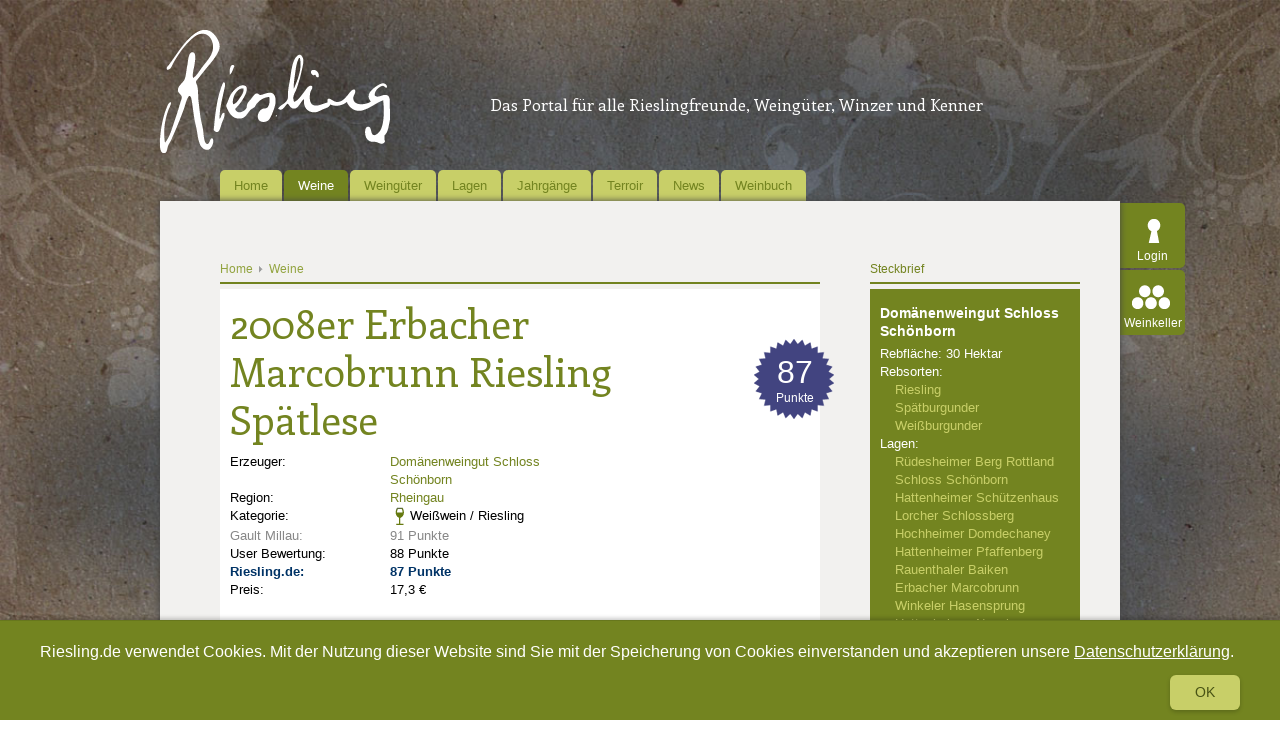

--- FILE ---
content_type: text/html; charset=UTF-8
request_url: https://www.riesling.de/de/wein/2008er-erbacher-marcobrunn-riesling-spaetlese/51_27984.html
body_size: 11822
content:
	<!DOCTYPE HTML>
<html><head>
<meta charset="utf-8">
<meta name="viewport" content="width=device-width, initial-scale=1"/>
<meta name="robots" content="index, follow" >
<meta name="robots" content="noodp"/>
<meta name="robots" content="noarchive"/>
<meta name="description" content="2008er Erbacher Marcobrunn Riesling Sp&auml;tlese Erbacher%20Marcobrunn: 87 Punkte" >
<title>88 Punkte – 2008er Erbacher Marcobrunn Riesling Sp&auml;tlese - Riesling.de</title>
<meta name="keywords" content="" >
<meta http-equiv="content-type" content="text/html; charset=UTF-8">
<meta name="generator" content="Kontinent XI" >
<meta name="author" content="Riesling.de - Redaktion" >
<meta name="publisher" content="Riesling.de - Redaktion" >
<meta name="revisit-after" content="1 hour"/>
<meta name="pragma" content="no-cache"/>
<meta name="cache-control" content="no-cache"/>
<meta name="content-language" content="de" >
<meta name="audience" content="publikum" >
<link href="https://www.riesling.de/rss/" rel="alternate" type="application/rss+xml" />
<link href="/style.css?v=2" rel="stylesheet" type="text/css" media="screen and (min-width: 611px)">
<link href="/template/fancybox/jquery.fancybox-1.3.4.css" rel="stylesheet" type="text/css" media="screen" >
<link href="/style_mobil.css" rel="stylesheet" type="text/css" media="screen and (max-width: 610px)">
<link href="/template/js/jquery.mCustomScrollbar.css" rel="stylesheet" type="text/css" media="all">

<!-- ***************************************************** -->
<!-- Alle JQuery Tools von der UI trennen! -->
<!-- ***************************************************** -->
<script type="text/javascript" src="//ajax.googleapis.com/ajax/libs/jquery/1.8.3/jquery.min.js"></script>
		
<script src="/template/js/js.cookie.js"></script>
<script src="/template/js/kk.cookieCompliance.js"></script>
<script type="text/javascript">
<!--
if(top.frames.length > 0)
	{
	top.location.href = self.location;
	}
	//-->
</script>
<script type="application/ld+json">
{ "@context" : "https://schema.org",
  "@type" : "Organization",
  "url" : "https://www.riesling.de",
  "logo" : "https://www.riesling.de/template/img/Logo_Riesling.png",
  "contactPoint" : [
    { "@type" : "ContactPoint",
      "telephone" : "+49 - 251 - 9 79 17-400",
      "contactType" : "customer service"
    } ] }
</script>
<script src="/template/js/jquery.tools.min.js"></script>
<!-- HTML5 Anpassung für ältere Browser -->
<!--[if lt IE 9]>
<script type="text/javascript">
document.createElement("nav");
document.createElement("header");
document.createElement("footer");
document.createElement("section");
document.createElement("aside");
document.createElement("article");
</script>
<![endif]-->

	<script type="text/javascript">
        
        $(document).ready(function(){
            /* Slider Startseite */
            $(function() {
              $("#scrollable").scrollable({circular: true}).autoscroll({ autoplay: true, autopause: false, interval:6000 });
            });

            /* Tooltip */
            $(".tooltip").tooltip({ effect: 'slide', offset: [20,0], position: ["top", "center"], relative: true});
        });
        
    </script>
<script src="//ajax.googleapis.com/ajax/libs/jqueryui/1.8/jquery-ui.min.js" type="text/javascript"></script>
<script src="/template/js/jquery.carouFredSel-6.0.4-packed.js" type="text/javascript"></script>
<script type="text/javascript">


<!-- Matomo Tag Manager -->
var _mtm = _mtm || [];
_mtm.push({'mtm.startTime': (new Date().getTime()), 'event': 'mtm.Start'});
var d=document, g=d.createElement('script'), s=d.getElementsByTagName('script')[0];
g.type='text/javascript'; g.async=true; g.defer=true; g.src='https://analytics.kopfkunst.net/js/container_xnKa3PGh.js'; s.parentNode.insertBefore(g,s);
<!-- End Matomo Tag Manager -->


  var _gaq = _gaq || [];
  _gaq.push(['_setAccount', 'UA-35774201-1']);
  _gaq.push (['_gat._anonymizeIp']);
  _gaq.push(['_trackPageview']);

  (function() {
    var ga = document.createElement('script'); ga.type = 'text/javascript'; ga.async = true;
    ga.src = ('https:' == document.location.protocol ? 'https://ssl' : 'http://www') + '.google-analytics.com/ga.js';
    var s = document.getElementsByTagName('script')[0]; s.parentNode.insertBefore(ga, s);
  })();




 (function(h,o,t,j,a,r){
 h.hj=h.hj||function(){(h.hj.q=h.hj.q||[]).push(arguments)};
 h._hjSettings={hjid:184586,hjsv:5};
 a=o.getElementsByTagName('head')[0];
 r=o.createElement('script');r.async=1;
 r.src=t+h._hjSettings.hjid+j+h._hjSettings.hjsv;
 a.appendChild(r);
 })(window,document,'//static.hotjar.com/c/hotjar-','.js?sv=');


/*
$(window).on('scroll', function() {
   var scrolledDistance = $(window).scrollTop();
   var stickyElement = $('#rechteSpalte');
    var windowWidth = $(window).outerWidth();
    var contentWidth = $('#content').outerWidth();

    if(!stickyElement.hasClass('sticky')) {
        var fromLeft = stickyElement.position().left;
        var posLeft = ((windowWidth-contentWidth)/2)+fromLeft;
    }

    var test = $('#retrospektive-rechts').position().top;

    if(scrolledDistance >= $('#retrospektive-rechts').offset().top) {
        var savedSD = $('#retrospektive-rechts').offset().top;



        $('#rechteSpalte').addClass('sticky');

        $('#rechteSpalte').css('left', posLeft);
        $('#rechteSpalte').css('top', -test);
    }
    if(scrolledDistance < savedSD) {

        $('#rechteSpalte').removeClass('sticky');
    }
});
*/





</script>
</head>
<body>
<div id="fb-root"></div>
<script>(function(d, s, id) {
    var js, fjs = d.getElementsByTagName(s)[0];
    if (d.getElementById(id)) return;
    js = d.createElement(s); js.id = id;
    js.src = "//connect.facebook.net/de_DE/sdk.js#xfbml=1&version=v2.9";
    fjs.parentNode.insertBefore(js, fjs);
}(document, 'script', 'facebook-jssdk'));</script>
	
		<div id="kk-cookieCompliance">
		<div class="wrapper">
			<span>Riesling.de verwendet Cookies. Mit der Nutzung dieser Website sind Sie mit der Speicherung von Cookies einverstanden und akzeptieren unsere <a href="/de/impressum/datenschutzerklaerung/6_704.html">Datenschutzerklärung</a>.</span>
			<a id="kk-cookieCompliance__close" href="#" class="close">Ok</a>
		</div>
	</div>
	 
	
	<div id="wrapper">
    	<header id="header">
        	<div id="mobileNavButton"></div>
        	<a href='https://www.riesling.de/de/'>
                            		<img src="/template/img/Logo_Riesling.png" alt="Riesling.de – Das Forum für Rieslingfreunde, Weingüter, Winzer und Kenner" />
                            </a>
            <span class="mainHeadline-h1">Das Portal für alle Rieslingfreunde, Weingüter, Winzer und Kenner</span>
        </header>
        <nav id="navigation">
        	<ul class="dropdown" id="mainmenu">
            	                	<li>
                    	<a  class="navMenu"  href='https://www.riesling.de/de/home/4_1.html'>Home</a>
                                            </li>
                                	<li>
                    	<a  class="navMenu active"  href='https://www.riesling.de/de/weine/4_3.html'>Weine</a>
                                                    <ul>
                                                                   	                                                                   	                                                            </ul>
                                            </li>
                                	<li>
                    	<a  class="navMenu"  href='https://www.riesling.de/de/weinguter/4_4.html'>Weingüter</a>
                                                    <ul>
                                                                   	                                                                   	                                                            </ul>
                                            </li>
                                	<li>
                    	<a  class="navMenu"  href='https://www.riesling.de/de/lagen/4_5.html'>Lagen</a>
                                            </li>
                                	<li>
                    	<a  class="navMenu"  href='https://www.riesling.de/de/jahrgangskanal/55_1.html'>Jahrgänge</a>
                                            </li>
                                	<li>
                    	<a  class="navMenu"  href='https://www.riesling.de/de/terroir/4_6.html'>Terroir</a>
                                            </li>
                                	<li>
                    	<a  class="navMenu"  href='https://www.riesling.de/de/news/4_2.html'>News</a>
                                                    <ul>
                                                                   	                                                                   	                                    	<li><a href='https://www.riesling.de/de/news/riesling-de/5_17.html'>Riesling.de</a></li>
                                                                                                       	                                    	<li><a href='https://www.riesling.de/de/news/lagen/5_6.html'>Lagen</a></li>
                                                                                                       	                                    	<li><a href='https://www.riesling.de/de/news/land/5_8.html'>Land</a></li>
                                                                                                       	                                    	<li><a href='https://www.riesling.de/de/news/rebsorte/5_10.html'>Rebsorte</a></li>
                                                                                                       	                                    	<li><a href='https://www.riesling.de/de/news/region/5_7.html'>Region</a></li>
                                                                                                       	                                    	<li><a href='https://www.riesling.de/de/news/terroir/5_5.html'>Terroir</a></li>
                                                                                                       	                                    	<li><a href='https://www.riesling.de/de/news/wein/5_3.html'>Wein</a></li>
                                                                                                       	                                    	<li><a href='https://www.riesling.de/de/news/weinguter/5_4.html'>Weingüter</a></li>
                                                                                                       	                                    	<li><a href='https://www.riesling.de/de/news/verschiedenes/5_19.html'>Verschiedenes</a></li>
                                                                                                </ul>
                                            </li>
                                	<li>
                    	<a  class="navMenu"  href='https://www.riesling.de/de/weinbuch/4_7.html'>Weinbuch</a>
                                            </li>
                                            </ul>
        </nav>
        <!-- Login-Bereich -->
        <div id="login">
        	<ul>
            		            	<li><a id="loginButton" title="login" href='#loginSection'>Login</a></li>
                            	<li><a id="weinkeller" href="#">Weinkeller</a></li>
            </ul>
            <a id="jumpToTop" class="jumpTo" href="#header">&nbsp;</a>
        </div>
        <!-- ENDE: Login-Bereich -->
    	<div id="content">
    			            <!--  Slider  -->
                 		<!--  Variable Inhalts Module  -->
                            <div class='groupBox '>
                                                                        <script type="application/ld+json">
{
  "@context" : "https://schema.org",
  "@type" : "Product",
  "name" : "2008er Erbacher Marcobrunn Riesling Sp&auml;tlese",
    "offers" : {
    "@type" : "Offer",
    "price" : "17,3"
  },  "aggregateRating" : {
    "@type" : "AggregateRating",
	"ratingValue" : "87",
    "bestRating" : "100",
    "worstRating" : "0",
	 "ratingCount": 1
  },
  "review" : {
    "@type" : "Review",
    "author" : {
      "@type" : "Person",
      "name" : "jk/riesling.de"
    },
    "datePublished" : "2015-04-16",
    "reviewRating" : {
      "@type" : "Rating",
      "ratingValue" : "87",
      "bestRating" : "100",
      "worstRating" : "0"
    },
    "reviewBody" : "In der Nase gelbe Früchte, dezent gereifte Mineralik, mürbe Äpfel. Im Mund dann gereifte rauchige Mineralik, gelbe Früchte, Kandis, recht animierend-süßer Schmelz, kandierte Ananas, guter bis sehr guter Abgang, kräuterig-süßer Nachhall. "
  }
}
</script>

<section class="box600">
    <header>
    	        	<a class="breadcrumb" href='https://www.riesling.de'  >Home</a>
                	<a class="breadcrumb" href='https://www.riesling.de/de/weine/4_3.html'  style="background-image:none;"  >Weine</a>
            </header>
    <article class="white">
        
        <h1 style="width: 520px;">
        	2008er Erbacher Marcobrunn Riesling Sp&auml;tlese
        </h1>
                
                            
        <table id="weinInfos" width="320">
            <tr>
                <td width="120">Erzeuger:</td>
                <td width="200"><a href='https://www.riesling.de/de/winzer/domanenweingut-schloss-schonborn/52_147.html'>Domänenweingut Schloss Schönborn</a></td>
            </tr>
            <tr>
            	<td>Region:</td>
                <td><a title="Region" href='https://www.riesling.de/de/wein-anbaugebiet/rheingau/54_10.html'>Rheingau</a></td>
            </tr>
            <tr>
                <td>Kategorie:</td>
                <td><span  class="farbeWeiss"  style="float:left;"></span>
                	                    	Weißwein / Riesling
                                    </td>
            </tr>
                                        <tr>
                    <td id="gaultMillau" style="color:#888 !important;">Gault Millau:</td>
                    <td id="gaultMillau" style="color:#888 !important;">91 Punkte</td>
                </tr>
                                        <tr>
                    <td >User Bewertung:</td>
                    <td >88 Punkte</td>
                </tr>
                                        <tr>
                    <td id="rieslingPunkte">Riesling.de:</td>
                    <td id="rieslingPunkte">87 Punkte</td>
                </tr>
                                        <tr>
                    <td>Preis:</td>
                    <td>17,3 &euro;</td>
                </tr>
                    </table>
        
        
                
                	<div id="punkteStern">87<br /><span>Punkte</span></div>
                        
        
                            <div style="clear: both; "></div>
                <div class="jkBewertung"  style="margin-top:30px;">
                    <h2><img src="/template/img/logo_riesling_gruen.png" alt="Logo: Riesling.de" style="width:80px; height:auto;"> Bewertung</h2>
                                            <div style="background-color: #f2f2f2; padding: 10px; margin-top: 10px;">

                            In der Nase gelbe Früchte, dezent gereifte Mineralik, mürbe Äpfel. Im Mund dann gereifte rauchige Mineralik, gelbe Früchte, Kandis, recht animierend-süßer Schmelz, kandierte Ananas, guter bis sehr guter Abgang, kräuterig-süßer Nachhall. 
                        <div style="margin-top: 5px; color:#738420;font-style:italic; float:left;" class="user">jk/riesling.de // 24.08.2020 // 0,75  l //  87 Punkte // </div><div class='zustand weiss2' style="margin-left: 5px;"></div><div style="clear:left"></div>
                        </div>
                                            <div style="background-color: #f2f2f2; padding: 10px; margin-top: 10px;">

                            Direkte, sehr saftig-animierende Apfel-Pfirsichnase, kompakte Mineralik. Im Mund frische, herb-süße Würze, Kandis, Äpfel, pikantes, sehr direktes Süß-Säure-Spiel, vielschichtige Mineralik, sehr guter Abgang, sehr vielschichtiger pikant-mineralischer Nachhall.
                        <div style="margin-top: 5px; color:#738420;font-style:italic; float:left;" class="user">jk/riesling.de // 22.08.2010 // 0,75  l //  90 Punkte // </div><div class='zustand weiss1' style="margin-left: 5px;"></div><div style="clear:left"></div>
                        </div>
                                    </div>
                                    
                            
        
    </article>
</section>


<section class="box600">
	<header>Weingut</header>
    <article class="white">
    	<h2><a href='https://www.riesling.de/de/winzer/domanenweingut-schloss-schonborn/52_147.html'>Domänenweingut Schloss Schönborn</a></h2>
                <p class="intro"><p>
	Seit dem Jahre 1349 befindet sich das Dom&auml;nenweingut Schloss Sch&ouml;nborn im Besitz der Grafen von Sch&ouml;nborn. Namen wie &bdquo;Erbacher Marcobrunn&ldquo;, &bdquo;Hattenheimer Pfaffenberg&ldquo; (Monopol-Lage) oder der &bdquo;Berg Schlossberg&ldquo; in R&uuml;desheim lassen seit Jahrhunderten die Herzen der Weinfreunde h&ouml;her schlagen. Heute z&auml;hlt das Dom&auml;nenweingut mit seinen rund 40ha Ertragsrebfl&auml;che, die zu ca. 95% mit Riesling bestockt sind, zu den traditionsreichsten privaten Weing&uuml;tern im Rheingau.</p>
</p>
    </article>
</section>

<section class="box600">
	<header>Lage</header>
    <article class="white">
    	<h2><a href="https://www.riesling.de/de/lage/erbacher-marcobrunn/53_338.html">Erbacher Marcobrunn</a></h2>
                	<div class="artikelBild">
            	<img src='/media/mobil_1349772171_erbach.jpg' style='width:190px; height:219px;  border:0px;' alt='Die Abbildung zeigt den Ort erbach mit seinen Ersten Lagen. Ausschnitt aus dem Weinatlas Deutschland. Stand 2009.' >
                <p class="bu">
                	Erbach mit seinen ersten Lagen.
                                        	<br />&copy; Kartografie: Weinatlas Deutschland, HALLWAG Verlag
                                    </p>
           </div>
                <p class="intro"><p>
	Der Marcobrunn liegt zwischen Erbach und Hattenheim auf einem nach S&uuml;den geneigten Hang.</p>
</p>
        <p><p>
	Der Name, vor 1200 als „markenburne&quot;, ab 1275 als „markenborne&quot; erw&auml;hnt, kommt von „marka&quot; (= Grenze) und bezeichnet einen Brunnen an der Gemarkungsgrenze Erbach-Hattenheim. Als die Erbacher um 1810 den Brunnen mit einer klassizistischen Umrahmung schm&uuml;ckten, schrieben sie auf den oberen Abschluss „Marcobrunnen Gemarkung Erbach&quot;, die dar&uuml;ber erbosten Hattenheimer schrieben sp&auml;ter auf ihre Seite: „So ist es richtig und so soll es sein. F&uuml;r Erbach das Wasser und f&uuml;r Hattenheim den Wein!“ Der mittelschwere Boden ist gepr&auml;gt von glimmerf&uuml;hrendem terti&auml;rem Mergel mit zum Teil lateraler Wasserversorgung. VDP klassifizierte Lage, Auszug aus dem Katalog der VDP-Klassifikation.</p>
</p>
        
                    <div style="padding:0px !important; width:600px;">
                                    <!--<iframe width="580" height="350" frameborder="1" scrolling="no" marginheight="0" marginwidth="0" src="http://www.weinlagen-info.de/weinlage.html?lage_id=1047"></iframe>-->
                    <iframe width="580" height="350" frameborder="1" scrolling="no" marginheight="0" marginwidth="0" src="/weinlagen/weinlageninfo.html?lage_id=1047"></iframe>
                    <p style="margin:10px 0px 10px 10px;">Lageninformation mit freundlicher Unterstützung von <a style="color:#738420;" target="_blank" href="http://www.weinlagen-info.de">www.weinlagen-info.de</a></p>
                            </div>
                
    </article>
</section>


    <ul class="blaettern">
        	<li class="">&nbsp;</li>
        	<li class="listWein"><a href=''>zur Übersicht</a></li>
        	<li class="">&nbsp;</li>    
        </ul>



                            
                                                                                   		<div id="socialshareprivacy" class="item"></div>
                                    </div>
                        <!-- Rechte Spalte -->
                        	<aside id="rechteSpalte">
                	                                                    <div class="asideBox">
    <header>Steckbrief</header>
    <ul class="green steckbrief">
        <li><h3><a href='https://www.riesling.de/de/winzer/domanenweingut-schloss-schonborn/52_147.html' >Domänenweingut Schloss Schönborn</a></h3></li>
        <li>Rebfläche: 30 Hektar</li>
                    <li>
                Rebsorten:                 <ul>
                                                            <li class="rebsorte inaktiv">Riesling</li>
                                                                                <li class="rebsorte inaktiv">Sp&auml;tburgunder</li>
                                                                                <li class="rebsorte inaktiv">Wei&szlig;burgunder</li>
                                                                                <li class="rebsorte inaktiv"></li>
                                                        </ul>
                            </li>
		        
                
                <li>
            Lagen:             <ul>
            	                	<li><a href='https://www.riesling.de/de/lage/rudesheimer-berg-rottland/53_313.html'>Rüdesheimer Berg Rottland</a></li>
                                	<li><a href='https://www.riesling.de/de/lage/schloss-schoe-nborn/53_1417.html'>Schloss Sch&ouml;nborn</a></li>
                                	<li><a href='https://www.riesling.de/de/lage/hattenheimer-schutzenhaus/53_586.html'>Hattenheimer Schützenhaus</a></li>
                                	<li><a href='https://www.riesling.de/de/lage/lorcher-schlossberg/53_422.html'>Lorcher Schlossberg</a></li>
                                	<li><a href='https://www.riesling.de/de/lage/hochheimer-domdechaney/53_417.html'>Hochheimer Domdechaney</a></li>
                                	<li><a href='https://www.riesling.de/de/lage/hattenheimer-pfaffenberg/53_353.html'>Hattenheimer Pfaffenberg</a></li>
                                	<li><a href='https://www.riesling.de/de/lage/rauenthaler-baiken/53_344.html'>Rauenthaler Baiken</a></li>
                                	<li><a href='https://www.riesling.de/de/lage/erbacher-marcobrunn/53_338.html'>Erbacher Marcobrunn</a></li>
                                	<li><a href='https://www.riesling.de/de/lage/winkeler-hasensprung/53_325.html'>Winkeler Hasensprung</a></li>
                                	<li><a href='https://www.riesling.de/de/lage/hattenheimer-nussbrunnen/53_321.html'>Hattenheimer Nussbrunnen</a></li>
                                	<li><a href='https://www.riesling.de/de/lage/hattenheimer-wisselbrunnen/53_320.html'>Hattenheimer Wisselbrunnen</a></li>
                                	<li><a href='https://www.riesling.de/de/lage/hochheimer-holle/53_319.html'>Hochheimer Hölle</a></li>
                                	<li><a href='https://www.riesling.de/de/lage/hochheimer-kirchenstuck/53_317.html'>Hochheimer Kirchenstück</a></li>
                                	<li><a href='https://www.riesling.de/de/lage/rudesheimer-berg-schlossberg/53_314.html'>Rüdesheimer Berg Schlossberg</a></li>
                                	<li><a href='https://www.riesling.de/de/lage/geisenheimer-klauserweg/53_328.html'>Geisenheimer Kläuserweg</a></li>
                            </ul>
                    </li>
                
                	<li>Ø Ertrag: 35 hl/ha</li>
                
                	<li>Jahresprod: 200 000 Fl.</li>
            </ul>
</div>
                                                    <script type="text/javascript">
	
	$(document).ready(function(){
	 var ratingfader = $('#imageListMini').fader({
            'speed': 800,
            'timeout':16000,
            'createButtons': true,
			'containerHeight':  '110px',
            'play': false,
            'dataSlide': 2
            });
	});
	
</script>
    <div class="asideBox" style="overflow:hidden;">
        <header>Bewertung</header>
        <div class="white">
            <ul id="imageListMini" class="fader images">
                                    <li  class="bewertungsslides"  id="bewertung_2020">
                        <h3 class="h3-jahrgang" ><strong>2020</strong></h3>
                        
                        
                        <h3>Riesling.de</h3>
                                                    <ol>
                                <li style="font-size:smaller;">keine Bewertung f&uuml;r diesen Jahrgang</li>
                            </ol>
                                            
                        <h3>Gault Millau</h3>
                                                    <ol>
                                <li style="font-size:smaller;">keine Angabe</li>
                            </ol>
                                            </li>
                                    <li  class="bewertungsslides"  id="bewertung_2019">
                        <h3 class="h3-jahrgang" ><strong>2019</strong></h3>
                        
                        
                        <h3>Riesling.de</h3>
                                                    <ol>
                                <li style="font-size:smaller;">keine Bewertung f&uuml;r diesen Jahrgang</li>
                            </ol>
                                            
                        <h3>Gault Millau</h3>
                                                    <ol>
                                <li style="font-size:smaller;">keine Angabe</li>
                            </ol>
                                            </li>
                                    <li  class="bewertungsslides"  id="bewertung_2018">
                        <h3 class="h3-jahrgang" ><strong>2018</strong></h3>
                        
                        
                        <h3>Riesling.de</h3>
                                                
                            <ol id="pointsRiesling">
                                                                    <li>Riesling.de Punkte: 2.5</li>
                                                                    <li>Riesling.de Punkte: 2.5</li>
                                                                                                    <li style="background-image:none; text-indent:0; font-weight:bold;"><div class="veraenderungCSS veraenderungPlus"></div></li>
                                                            </ol>
                                            
                        <h3>Gault Millau</h3>
                                                
                            <ol id="pointsGM">
                                                                    <li>Gault-Millau Punkte: 1</li>
                                                            </ol>
                                            </li>
                                    <li  class="bewertungsslides"  id="bewertung_2017">
                        <h3 class="h3-jahrgang" ><strong>2017</strong></h3>
                        
                        
                        <h3>Riesling.de</h3>
                                                    <ol>
                                <li style="font-size:smaller;">keine Bewertung f&uuml;r diesen Jahrgang</li>
                            </ol>
                                            
                        <h3>Gault Millau</h3>
                                                    <ol>
                                <li style="font-size:smaller;">keine Angabe</li>
                            </ol>
                                            </li>
                                    <li  class="bewertungsslides"  id="bewertung_2016">
                        <h3 class="h3-jahrgang" ><strong>2016</strong></h3>
                        
                        
                        <h3>Riesling.de</h3>
                                                
                            <ol id="pointsRiesling">
                                                                    <li>Riesling.de Punkte: 2</li>
                                                                    <li>Riesling.de Punkte: 2</li>
                                                                                            </ol>
                                            
                        <h3>Gault Millau</h3>
                                                
                            <ol id="pointsGM">
                                                                    <li>Gault-Millau Punkte: 1</li>
                                                            </ol>
                                            </li>
                                    <li  class="bewertungsslides"  id="bewertung_2015">
                        <h3 class="h3-jahrgang" ><strong>2015</strong></h3>
                        
                        
                        <h3>Riesling.de</h3>
                                                
                            <ol id="pointsRiesling">
                                                                    <li>Riesling.de Punkte: 2.5</li>
                                                                    <li>Riesling.de Punkte: 2.5</li>
                                                                                                    <li style="background-image:none; text-indent:0; font-weight:bold;"><div class="veraenderungCSS veraenderungPlus"></div></li>
                                                            </ol>
                                            
                        <h3>Gault Millau</h3>
                                                
                            <ol id="pointsGM">
                                                                    <li>Gault-Millau Punkte: 2</li>
                                                                    <li>Gault-Millau Punkte: 2</li>
                                                            </ol>
                                            </li>
                                    <li  class="bewertungsslides"  id="bewertung_2014">
                        <h3 class="h3-jahrgang" ><strong>2014</strong></h3>
                        
                        
                        <h3>Riesling.de</h3>
                                                
                            <ol id="pointsRiesling">
                                                                    <li>Riesling.de Punkte: 2.75</li>
                                                                    <li>Riesling.de Punkte: 2.75</li>
                                                                                                    <li style="background-image:none; text-indent:0; font-weight:bold;"><div class="veraenderungCSS veraenderungPlus"></div></li>
                                                            </ol>
                                            
                        <h3>Gault Millau</h3>
                                                
                            <ol id="pointsGM">
                                                                    <li>Gault-Millau Punkte: 3</li>
                                                                    <li>Gault-Millau Punkte: 3</li>
                                                                    <li>Gault-Millau Punkte: 3</li>
                                                            </ol>
                                            </li>
                                    <li  class="bewertungsslides"  id="bewertung_2013">
                        <h3 class="h3-jahrgang" ><strong>2013</strong></h3>
                        
                        
                        <h3>Riesling.de</h3>
                                                
                            <ol id="pointsRiesling">
                                                                    <li>Riesling.de Punkte: 2.75</li>
                                                                    <li>Riesling.de Punkte: 2.75</li>
                                                                                                    <li style="background-image:none; text-indent:0; font-weight:bold;"><div class="veraenderungCSS veraenderungPlus"></div></li>
                                                            </ol>
                                            
                        <h3>Gault Millau</h3>
                                                
                            <ol id="pointsGM">
                                                                    <li>Gault-Millau Punkte: 3</li>
                                                                    <li>Gault-Millau Punkte: 3</li>
                                                                    <li>Gault-Millau Punkte: 3</li>
                                                            </ol>
                                            </li>
                                    <li  class="bewertungsslides"  id="bewertung_2012">
                        <h3 class="h3-jahrgang" ><strong>2012</strong></h3>
                        
                        
                        <h3>Riesling.de</h3>
                                                
                            <ol id="pointsRiesling">
                                                                    <li>Riesling.de Punkte: 2.5</li>
                                                                    <li>Riesling.de Punkte: 2.5</li>
                                                                                                    <li style="background-image:none; text-indent:0; font-weight:bold;"><div class="veraenderungCSS veraenderungPlus"></div></li>
                                                            </ol>
                                            
                        <h3>Gault Millau</h3>
                                                
                            <ol id="pointsGM">
                                                                    <li>Gault-Millau Punkte: 3</li>
                                                                    <li>Gault-Millau Punkte: 3</li>
                                                                    <li>Gault-Millau Punkte: 3</li>
                                                            </ol>
                                            </li>
                                    <li  class="bewertungsslides"  id="bewertung_2011">
                        <h3 class="h3-jahrgang" ><strong>2011</strong></h3>
                        
                        
                        <h3>Riesling.de</h3>
                                                
                            <ol id="pointsRiesling">
                                                                    <li>Riesling.de Punkte: 2.25</li>
                                                                    <li>Riesling.de Punkte: 2.25</li>
                                                                                                    <li style="background-image:none; text-indent:0; font-weight:bold;"><div class="veraenderungCSS veraenderungPlus"></div></li>
                                                            </ol>
                                            
                        <h3>Gault Millau</h3>
                                                
                            <ol id="pointsGM">
                                                                    <li>Gault-Millau Punkte: 4</li>
                                                                    <li>Gault-Millau Punkte: 4</li>
                                                                    <li>Gault-Millau Punkte: 4</li>
                                                                    <li>Gault-Millau Punkte: 4</li>
                                                            </ol>
                                            </li>
                                    <li  class="bewertungsslides"  id="bewertung_2010">
                        <h3 class="h3-jahrgang" ><strong>2010</strong></h3>
                        
                        
                        <h3>Riesling.de</h3>
                                                
                            <ol id="pointsRiesling">
                                                                    <li>Riesling.de Punkte: 3.25</li>
                                                                    <li>Riesling.de Punkte: 3.25</li>
                                                                    <li>Riesling.de Punkte: 3.25</li>
                                                                                                    <li style="background-image:none; text-indent:0; font-weight:bold;"><div class="veraenderungCSS veraenderungPlus"></div></li>
                                                            </ol>
                                            
                        <h3>Gault Millau</h3>
                                                
                            <ol id="pointsGM">
                                                                    <li>Gault-Millau Punkte: 4</li>
                                                                    <li>Gault-Millau Punkte: 4</li>
                                                                    <li>Gault-Millau Punkte: 4</li>
                                                                    <li>Gault-Millau Punkte: 4</li>
                                                            </ol>
                                            </li>
                                    <li  class="bewertungsslides"  id="bewertung_2009">
                        <h3 class="h3-jahrgang" ><strong>2009</strong></h3>
                        
                        
                        <h3>Riesling.de</h3>
                                                
                            <ol id="pointsRiesling">
                                                                    <li>Riesling.de Punkte: 3.5</li>
                                                                    <li>Riesling.de Punkte: 3.5</li>
                                                                    <li>Riesling.de Punkte: 3.5</li>
                                                                                                    <li style="background-image:none; text-indent:0; font-weight:bold;"><div class="veraenderungCSS veraenderungPlus"></div></li>
                                                            </ol>
                                            
                        <h3>Gault Millau</h3>
                                                
                            <ol id="pointsGM">
                                                                    <li>Gault-Millau Punkte: 4</li>
                                                                    <li>Gault-Millau Punkte: 4</li>
                                                                    <li>Gault-Millau Punkte: 4</li>
                                                                    <li>Gault-Millau Punkte: 4</li>
                                                            </ol>
                                            </li>
                                    <li  class="bewertungsslides"  id="bewertung_2008">
                        <h3 class="h3-jahrgang" ><strong>2008</strong></h3>
                        
                        
                        <h3>Riesling.de</h3>
                                                
                            <ol id="pointsRiesling">
                                                                    <li>Riesling.de Punkte: 3.5</li>
                                                                    <li>Riesling.de Punkte: 3.5</li>
                                                                    <li>Riesling.de Punkte: 3.5</li>
                                                                                                    <li style="background-image:none; text-indent:0; font-weight:bold;"><div class="veraenderungCSS veraenderungPlus"></div></li>
                                                            </ol>
                                            
                        <h3>Gault Millau</h3>
                                                
                            <ol id="pointsGM">
                                                                    <li>Gault-Millau Punkte: 4</li>
                                                                    <li>Gault-Millau Punkte: 4</li>
                                                                    <li>Gault-Millau Punkte: 4</li>
                                                                    <li>Gault-Millau Punkte: 4</li>
                                                            </ol>
                                            </li>
                                    <li  class="bewertungsslides"  id="bewertung_2007">
                        <h3 class="h3-jahrgang" ><strong>2007</strong></h3>
                        
                        
                        <h3>Riesling.de</h3>
                                                
                            <ol id="pointsRiesling">
                                                                    <li>Riesling.de Punkte: 3.25</li>
                                                                    <li>Riesling.de Punkte: 3.25</li>
                                                                    <li>Riesling.de Punkte: 3.25</li>
                                                                                                    <li style="background-image:none; text-indent:0; font-weight:bold;"><div class="veraenderungCSS veraenderungPlus"></div></li>
                                                            </ol>
                                            
                        <h3>Gault Millau</h3>
                                                
                            <ol id="pointsGM">
                                                                    <li>Gault-Millau Punkte: 4</li>
                                                                    <li>Gault-Millau Punkte: 4</li>
                                                                    <li>Gault-Millau Punkte: 4</li>
                                                                    <li>Gault-Millau Punkte: 4</li>
                                                            </ol>
                                            </li>
                                    <li  class="bewertungsslides"  id="bewertung_2006">
                        <h3 class="h3-jahrgang" ><strong>2006</strong></h3>
                        
                        
                        <h3>Riesling.de</h3>
                                                
                            <ol id="pointsRiesling">
                                                                    <li>Riesling.de Punkte: 3</li>
                                                                    <li>Riesling.de Punkte: 3</li>
                                                                    <li>Riesling.de Punkte: 3</li>
                                                                                            </ol>
                                            
                        <h3>Gault Millau</h3>
                                                
                            <ol id="pointsGM">
                                                                    <li>Gault-Millau Punkte: 3</li>
                                                                    <li>Gault-Millau Punkte: 3</li>
                                                                    <li>Gault-Millau Punkte: 3</li>
                                                            </ol>
                                            </li>
                                    <li  class="bewertungsslides"  id="bewertung_2005">
                        <h3 class="h3-jahrgang" ><strong>2005</strong></h3>
                        
                        
                        <h3>Riesling.de</h3>
                                                
                            <ol id="pointsRiesling">
                                                                    <li>Riesling.de Punkte: 3</li>
                                                                    <li>Riesling.de Punkte: 3</li>
                                                                    <li>Riesling.de Punkte: 3</li>
                                                                                            </ol>
                                            
                        <h3>Gault Millau</h3>
                                                
                            <ol id="pointsGM">
                                                                    <li>Gault-Millau Punkte: 3</li>
                                                                    <li>Gault-Millau Punkte: 3</li>
                                                                    <li>Gault-Millau Punkte: 3</li>
                                                            </ol>
                                            </li>
                                    <li  class="bewertungsslides"  id="bewertung_2004">
                        <h3 class="h3-jahrgang" ><strong>2004</strong></h3>
                        
                        
                        <h3>Riesling.de</h3>
                                                
                            <ol id="pointsRiesling">
                                                                    <li>Riesling.de Punkte: 3</li>
                                                                    <li>Riesling.de Punkte: 3</li>
                                                                    <li>Riesling.de Punkte: 3</li>
                                                                                            </ol>
                                            
                        <h3>Gault Millau</h3>
                                                
                            <ol id="pointsGM">
                                                                    <li>Gault-Millau Punkte: 3</li>
                                                                    <li>Gault-Millau Punkte: 3</li>
                                                                    <li>Gault-Millau Punkte: 3</li>
                                                            </ol>
                                            </li>
                                    <li  class="bewertungsslides"  id="bewertung_2003">
                        <h3 class="h3-jahrgang" ><strong>2003</strong></h3>
                        
                        
                        <h3>Riesling.de</h3>
                                                
                            <ol id="pointsRiesling">
                                                                    <li>Riesling.de Punkte: 3</li>
                                                                    <li>Riesling.de Punkte: 3</li>
                                                                    <li>Riesling.de Punkte: 3</li>
                                                                                            </ol>
                                            
                        <h3>Gault Millau</h3>
                                                
                            <ol id="pointsGM">
                                                                    <li>Gault-Millau Punkte: 3</li>
                                                                    <li>Gault-Millau Punkte: 3</li>
                                                                    <li>Gault-Millau Punkte: 3</li>
                                                            </ol>
                                            </li>
                                    <li  class="bewertungsslides"  id="bewertung_2002">
                        <h3 class="h3-jahrgang" ><strong>2002</strong></h3>
                        
                        
                        <h3>Riesling.de</h3>
                                                
                            <ol id="pointsRiesling">
                                                                    <li>Riesling.de Punkte: 2.75</li>
                                                                    <li>Riesling.de Punkte: 2.75</li>
                                                                                                    <li style="background-image:none; text-indent:0; font-weight:bold;"><div class="veraenderungCSS veraenderungPlus"></div></li>
                                                            </ol>
                                            
                        <h3>Gault Millau</h3>
                                                
                            <ol id="pointsGM">
                                                                    <li>Gault-Millau Punkte: 3</li>
                                                                    <li>Gault-Millau Punkte: 3</li>
                                                                    <li>Gault-Millau Punkte: 3</li>
                                                            </ol>
                                            </li>
                                    <li  class="bewertungsslides"  id="bewertung_2001">
                        <h3 class="h3-jahrgang" ><strong>2001</strong></h3>
                        
                        
                        <h3>Riesling.de</h3>
                                                
                            <ol id="pointsRiesling">
                                                                    <li>Riesling.de Punkte: 2.5</li>
                                                                    <li>Riesling.de Punkte: 2.5</li>
                                                                                                    <li style="background-image:none; text-indent:0; font-weight:bold;"><div class="veraenderungCSS veraenderungPlus"></div></li>
                                                            </ol>
                                            
                        <h3>Gault Millau</h3>
                                                
                            <ol id="pointsGM">
                                                                    <li>Gault-Millau Punkte: 3</li>
                                                                    <li>Gault-Millau Punkte: 3</li>
                                                                    <li>Gault-Millau Punkte: 3</li>
                                                            </ol>
                                            </li>
                                    <li  class="bewertungsslides"  id="bewertung_2000">
                        <h3 class="h3-jahrgang" ><strong>2000</strong></h3>
                        
                        
                        <h3>Riesling.de</h3>
                                                
                            <ol id="pointsRiesling">
                                                                    <li>Riesling.de Punkte: 2</li>
                                                                    <li>Riesling.de Punkte: 2</li>
                                                                                            </ol>
                                            
                        <h3>Gault Millau</h3>
                                                
                            <ol id="pointsGM">
                                                                    <li>Gault-Millau Punkte: 3</li>
                                                                    <li>Gault-Millau Punkte: 3</li>
                                                                    <li>Gault-Millau Punkte: 3</li>
                                                            </ol>
                                            </li>
                                    <li  class="bewertungsslides"  id="bewertung_1999">
                        <h3 class="h3-jahrgang" ><strong>1999</strong></h3>
                        
                        
                        <h3>Riesling.de</h3>
                                                    <ol>
                                <li style="font-size:smaller;">keine Bewertung f&uuml;r diesen Jahrgang</li>
                            </ol>
                                            
                        <h3>Gault Millau</h3>
                                                
                            <ol id="pointsGM">
                                                                    <li>Gault-Millau Punkte: 3</li>
                                                                    <li>Gault-Millau Punkte: 3</li>
                                                                    <li>Gault-Millau Punkte: 3</li>
                                                            </ol>
                                            </li>
                                    <li  class="bewertungsslides"  id="bewertung_1998">
                        <h3 class="h3-jahrgang" ><strong>1998</strong></h3>
                        
                        
                        <h3>Riesling.de</h3>
                                                    <ol>
                                <li style="font-size:smaller;">keine Bewertung f&uuml;r diesen Jahrgang</li>
                            </ol>
                                            
                        <h3>Gault Millau</h3>
                                                
                            <ol id="pointsGM">
                                                                    <li>Gault-Millau Punkte: 2</li>
                                                                    <li>Gault-Millau Punkte: 2</li>
                                                            </ol>
                                            </li>
                                    <li  class="bewertungsslides"  id="bewertung_1997">
                        <h3 class="h3-jahrgang" ><strong>1997</strong></h3>
                        
                        
                        <h3>Riesling.de</h3>
                                                    <ol>
                                <li style="font-size:smaller;">keine Bewertung f&uuml;r diesen Jahrgang</li>
                            </ol>
                                            
                        <h3>Gault Millau</h3>
                                                
                            <ol id="pointsGM">
                                                                    <li>Gault-Millau Punkte: 1</li>
                                                            </ol>
                                            </li>
                                    <li  class="bewertungsslides"  id="bewertung_1996">
                        <h3 class="h3-jahrgang" ><strong>1996</strong></h3>
                        
                        
                        <h3>Riesling.de</h3>
                                                    <ol>
                                <li style="font-size:smaller;">keine Bewertung f&uuml;r diesen Jahrgang</li>
                            </ol>
                                            
                        <h3>Gault Millau</h3>
                                                
                            <ol id="pointsGM">
                                                                    <li>Gault-Millau Punkte: 1</li>
                                                            </ol>
                                            </li>
                                    <li  class="bewertungsslides"  id="bewertung_1995">
                        <h3 class="h3-jahrgang" ><strong>1995</strong></h3>
                        
                        
                        <h3>Riesling.de</h3>
                                                    <ol>
                                <li style="font-size:smaller;">keine Bewertung f&uuml;r diesen Jahrgang</li>
                            </ol>
                                            
                        <h3>Gault Millau</h3>
                                                
                            <ol id="pointsGM">
                                                                    <li>Gault-Millau Punkte: 1</li>
                                                            </ol>
                                            </li>
                                    <li  class="bewertungsslides"  id="bewertung_1994">
                        <h3 class="h3-jahrgang" ><strong>1994</strong></h3>
                        
                        
                        <h3>Riesling.de</h3>
                                                    <ol>
                                <li style="font-size:smaller;">keine Bewertung f&uuml;r diesen Jahrgang</li>
                            </ol>
                                            
                        <h3>Gault Millau</h3>
                                                
                            <ol id="pointsGM">
                                                                    <li>Gault-Millau Punkte: 1</li>
                                                            </ol>
                                            </li>
                                    <li  class="bewertungsslides"  id="bewertung_1993">
                        <h3 class="h3-jahrgang" ><strong>1993</strong></h3>
                        
                        
                        <h3>Riesling.de</h3>
                                                    <ol>
                                <li style="font-size:smaller;">keine Bewertung f&uuml;r diesen Jahrgang</li>
                            </ol>
                                            
                        <h3>Gault Millau</h3>
                                                
                            <ol id="pointsGM">
                                                                    <li>Gault-Millau Punkte: 2</li>
                                                                    <li>Gault-Millau Punkte: 2</li>
                                                            </ol>
                                            </li>
                                    <li  class="bewertungsslides"  id="bewertung_1992">
                        <h3 class="h3-jahrgang" ><strong>1992</strong></h3>
                        
                        
                        <h3>Riesling.de</h3>
                                                    <ol>
                                <li style="font-size:smaller;">keine Bewertung f&uuml;r diesen Jahrgang</li>
                            </ol>
                                            
                        <h3>Gault Millau</h3>
                                                
                            <ol id="pointsGM">
                                                                    <li>Gault-Millau Punkte: 2</li>
                                                                    <li>Gault-Millau Punkte: 2</li>
                                                            </ol>
                                            </li>
                            </ul>
        </div>
    </div>

                                                    <div class="asideBox">
    <header>Top Weine</header>
    <div class="white">
        <ol class="list" style="padding:0px;">
                                    <li >
                	                		<div class="rieslingPunkteStoerer">98</div>
                                    	<a href='https://www.riesling.de/de/wein/2003er-hattenheimer-pfaffenberg-riesling-trockenbeerenauslese/51_18747.html'>2003er Hattenheimer Pfaffenberg Riesling Trockenbeerenauslese</a> 
                    <br />
                    <a style="color:#93A440;" href='https://www.riesling.de/de/winzer/domanenweingut-schloss-schonborn/52_147.html'>Domänenweingut Schloss Schönborn</a>
               	</li>
                            <li >
                	                		<div class="rieslingPunkteStoerer">96</div>
                                    	<a href='https://www.riesling.de/de/wein/2007er-erbacher-marcobrunn-riesling-trockenbeerenauslese/51_26120.html'>2007er Erbacher Marcobrunn Riesling Trockenbeerenauslese</a> 
                    <br />
                    <a style="color:#93A440;" href='https://www.riesling.de/de/winzer/domanenweingut-schloss-schonborn/52_147.html'>Domänenweingut Schloss Schönborn</a>
               	</li>
                            <li >
                	                		<div class="rieslingPunkteStoerer">95</div>
                                    	<a href='https://www.riesling.de/de/wein/2003er-hattenheimer-pfaffenberg-riesling-beerenauslese/51_18746.html'>2003er Hattenheimer Pfaffenberg Riesling Beerenauslese</a> 
                    <br />
                    <a style="color:#93A440;" href='https://www.riesling.de/de/winzer/domanenweingut-schloss-schonborn/52_147.html'>Domänenweingut Schloss Schönborn</a>
               	</li>
                            <li >
                	                		<div class="rieslingPunkteStoerer">95</div>
                                    	<a href='https://www.riesling.de/de/wein/2007er-hattenheimer-pfaffenberg-riesling-trockenbeerenauslese/51_26119.html'>2007er Hattenheimer Pfaffenberg Riesling Trockenbeerenauslese</a> 
                    <br />
                    <a style="color:#93A440;" href='https://www.riesling.de/de/winzer/domanenweingut-schloss-schonborn/52_147.html'>Domänenweingut Schloss Schönborn</a>
               	</li>
                            <li >
                	                		<div class="rieslingPunkteStoerer">95</div>
                                    	<a href='https://www.riesling.de/de/wein/2007er-hattenheimer-pfaffenberg-riesling-trockenbeerenauslese/51_26119.html'>2007er Hattenheimer Pfaffenberg Riesling Trockenbeerenauslese</a> 
                    <br />
                    <a style="color:#93A440;" href='https://www.riesling.de/de/winzer/domanenweingut-schloss-schonborn/52_147.html'>Domänenweingut Schloss Schönborn</a>
               	</li>
                            <li >
                	                		<div class="rieslingPunkteStoerer">94</div>
                                    	<a href='https://www.riesling.de/de/wein/2004er-hattenheimer-pfaffenberg-riesling-trockenbeerenauslese/51_20645.html'>2004er Hattenheimer Pfaffenberg Riesling Trockenbeerenauslese</a> 
                    <br />
                    <a style="color:#93A440;" href='https://www.riesling.de/de/winzer/domanenweingut-schloss-schonborn/52_147.html'>Domänenweingut Schloss Schönborn</a>
               	</li>
                            </ol>
     </div>
</div>
  

                                                            </aside>
        	        </div>
        <footer id="footer">
            <div class="footerArticle">
            	<h2><a href="/de/weinguter/weingutbewertungen/weingutbewertungen/6_661.html">Die besten Weingüter</a></h2>
            	<p>Das Riesling.de-Ranking gliedert Deutschlands Top-Weingüter in Gruppen mit vergleichbarem Leistungsniveau.<br><br></p>

                <a class="zumRankingTopWeingueter" href="/de/weinguter/weingutbewertungen/weingutbewertungen/6_661.html">Zum Ranking</a>
            </div>

            <ul class="footerArticle">
                <li>
                	<div class="riesling-punkte-box">
                        <span class="spanPunkte">5 Riesling.de Punkte</span>
                        <span class="spanPunkte">5 Riesling.de Punkte</span>
                        <span class="spanPunkte">5 Riesling.de Punkte</span>
                        <span class="spanPunkte">5 Riesling.de Punkte</span>
                        <span class="spanPunkte">5 Riesling.de Punkte</span>
                	</div>
                	<ul>
                    	                    </ul>
                </li>
                <li>
                	<div class="riesling-punkte-box">
                        <span class="spanPunkte">4 Riesling.de Punkte</span>
                        <span class="spanPunkte">4 Riesling.de Punkte</span>
                        <span class="spanPunkte">4 Riesling.de Punkte</span>
                        <span class="spanPunkte">4 Riesling.de Punkte</span>
                        <span class="spanPunktePlus">+</span>
                	</div>
                	<ul>
                    	                    </ul>
                </li>
                <li>
                	<div class="riesling-punkte-box">
                        <span class="spanPunkte">4 Riesling.de Punkte</span>
                        <span class="spanPunkte">4 Riesling.de Punkte</span>
                        <span class="spanPunkte">4 Riesling.de Punkte</span>
                        <span class="spanPunkte">4 Riesling.de Punkte</span>
                	</div>
                	<ul>
                    	                    </ul>
                </li>
            </ul>

            <ul id="legende" class="footerArticle">
            	<li class="winzerUp"><strong>Aufsteiger:</strong> um eine Kategorie verbessert bzw. mit steigender Tendenz.</li>
            	<li class="WinzerDown"><strong>Absteiger:</strong> um eine Kategorie verschlechtert bzw. mit abnehmender Tendenz.</li>
            </ul>
            <p style="float:left; margin-top:20px; width:100%; color:#738420;">
            	&copy; 2026 by Riesling.de, Am Mittelhafen 10, 48155 Münster, <a href="mailto:info@riesling.de">info@riesling.de</a>, <a href="/de/impressum/impressum/6_502.html">Impressum</a>, <a href="/de/impressum/datenschutzerklaerung/6_704.html">Datenschutzerklärung</a>
            </p>
        </footer>
    </div>

    <div style="display:none">
        <section id="loginSection">
            <form id="login_form" method="post" action="">
                <p id="login_error"><h2>Jetzt anmelden</h2></p>
                <p>Sie sind bereits Mitglied bei Riesling.de?</p>
                <p>
                    <label class="lableLogin" for="login_name">Benutzername: </label>
                    <input type="text" id="login_name" name="formdata[username]" placeholder="Benutzername" size="30" />
                </p>
                <p>
                    <label class="lableLogin" for="login_pass">Passwort: </label>
                    <input type="password" id="login_pass" name="formdata[password]" placeholder="Passwort" size="30" />
                </p>
                <p>
                	<input name="formcontrol[action]" type="hidden" value="login" />
                    <input name="formcontrol[submit]" type="submit" value="Login" />
                </p>
                <p><a href="/de/?formcontrol[action]=forgot_password">Passwort vergessen? Hier klicken!</a></p>
            </form>
            <div id="neuanmeldung_form" style="float:left;">
                <p><h2>Neuanmeldung</h2></p>

                <p>Registrieren Sie sich jetzt und profitieren Sie von unserem kostenlosen Online-Service. Mit dem praktischen Weinkeller-Tool haben Sie die Möglichkeit, Ihre persönliche Weinsammlung zu verwalten – ganz einfach und übersichtlich.</p>
                <p>Außerdem können Sie als Mitglied von Riesling.de eigene Weine und Weingüter erfassen sowie Ihre Lieblingsweine bewerten. Wir freuen uns auf Ihre Beiträge!</p>
                <p><a href="/de/?formcontrol[action]=signup">Hier klicken und Account erstellen!</a></p>
            </div>
	<div style="clear: both;">
		Bitte beachten Sie unsere <a href="/de/impressum/datenschutzerklaerung/6_704.html" target="_blank">Datenschutzerklärung</a> bei der Nutzung Ihres Riesling.de-Logins.
	</div>

        </section>
	</div>
    <!-- ***************************************************** -->
<!-- Nun die UIs und der restliche JS -->
<!-- ***************************************************** -->

<script type="text/javascript" src="/template/js/jquery.ui.core.min.js"></script>
<script type="text/javascript" src="/template/js/jquery.ui.widget.min.js"></script>
<script type="text/javascript" src="/template/js/jquery.ui.mouse.min.js"></script>
<script type="text/javascript" src="/template/js/jquery.ui.sortable.min.js"></script>
<script type="text/javascript" src="/template/js/jquery.ui.tabs.min.js"></script>
<script type="text/javascript" src="/template/js/jquery.jcarousel.min.js"></script>
<script type="text/javascript" src="/template/fancybox/jquery.fancybox-1.3.4.pack.js"></script>
<script type="text/javascript" src="/template/fancybox/jquery.easing-1.3.pack.js"></script>
<script type="text/javascript" src="/template/js/jquery.ezpz_tooltip.min.js"></script>
<script type="text/javascript" src="/template/js/jquery.fader.js"></script>
<script type="text/javascript" src="/template/js/jquery.cycle.all.latest.js"></script>
<script type="text/javascript" src="/template/js/bgstretcher.js"></script>
<script type="text/javascript" src="/jquery.socialshareprivacy.js"></script>

<script src="/template/js/masonry.pkgd.min.js"></script>

<script src="/template/js/highcharts.js"></script>

	<script type="text/javascript">
    
      WebFontConfig = {
        google: { families: [ 'Enriqueta::latin', 'Alegreya::latin' ] }
      };
      (function() {
        var wf = document.createElement('script');
        wf.src = ('https:' == document.location.protocol ? 'https' : 'http') +
          '://ajax.googleapis.com/ajax/libs/webfont/1/webfont.js';
        wf.type = 'text/javascript';
        wf.async = 'true';
        var s = document.getElementsByTagName('script')[0];
        s.parentNode.insertBefore(wf, s);
      })();

    jQuery(document).ready(function() {
            jQuery('#mycarousel').jcarousel({
                wrap: 'circular',
				itemFallbackDimension:120
            });

            $('.jcarousel-item > a').bind('click', function() {
              $('.jcarousel-content').css('display','none');
			 // $('.jcarousel-item > a').removeClass("jahrgang-active");

              $('.' + $(this).attr("id")).css('display','block');
			  //$('.' + $(this)).addClass("jahrgang-active");

              return false;

            });

            /* Heise Plugin */
            if($('#socialshareprivacy').length > 0){
               $('#socialshareprivacy').socialSharePrivacy({
                 'uri' : 'https://www.riesling.de/de/wein/2008er-erbacher-marcobrunn-riesling-spaetlese/51_27984.html'
            });
            }
        });

	function get_jahrgang(zahl_jahrgang){
		$.ajax({
			  type: "POST",
			  url: "/ajax_get_jahrgang.php",
			  data: { zahl_jahrgang: $(zahl_jahrgang).val(), location: zahl_jahrgang }
			}).done(function(data) {

				/* Ajax-Daten ausgeben */
				$("#"+ zahl_jahrgang).after(data);
				// Fancy kaput machen
				$(".ajaxFancyContent").unbind("click");
				// Fancy neu initialisieren
				$('.ajaxFancyContent').fancybox({
					'padding'			: 0,
					'width'				: 960,
					'height'			: 569,
					'titlePosition'		: 'outside',
					'transitionIn'		: 'none',
					'transitionOut'		: 'none',
					'scrolling'	 		: 'no',
					'overlayShow' 		: true
				});
				/* Layout zerstören und neu setzen */
				var containerNew = document.querySelector('#containerJahrgang');
				var msnry = new Masonry( containerNew, {
					columnWidth: 405,
					itemSelector: '.item'
				});
			});
		}

    $(document).ready(function(){

		/* Masonry für die Starseite */
		/*var myContainer = document.querySelector('#rieslingContainer');
		var msnry = new Masonry( myContainer, {
			columnWidth: 440,
			itemSelector: '.item'
		});*/

        /* Funktion Tabellenelemente einblenden und ausblenden */
        $(".buttonPlus").bind("click",function(){
            //$(this).parent().contents().find(".referenz_details").show();
            $(this).parent().parent().next().next().show('fast');
            $(this).css("display", "none");
            $(this).next('.buttonMinus').css("display", "inline-block");
        });

        $(".buttonMinus").bind("click",function(){
            //$(this).parent().contents().find(".referenz_details").show();
            $(this).parent().parent().next().next().hide('fast');
            $(this).css("display", "none");
            $(this).prev('.buttonPlus').css("display", "inline-block");
        });
        /* Buttons Alle einblenden/ausblenden */
        $(".bewertungEinblenden").bind("click",function(){
            $('.trBewertung').show('fast');
            $('.bewertungEinblenden').css("display", "none");
            $('.buttonPlus').css("display", "none");
            $('.buttonMinus').css("display", "inline-block");
            $('.bewertungAusblenden').css("display", "inline-block");

        });

        $(".bewertungAusblenden").bind("click",function(){
            $('.trBewertung').hide('fast');
            $('.bewertungAusblenden').css("display", "none");
            $('.buttonPlus').css("display", "inline-block");
            $('.buttonMinus').css("display", "none");
            $(".bewertungEinblenden").css("display", "inline-block");
        });


        /* Winzer -> Weinselect */
         onmouseup="(document.selectJahrgang.value)"
         $("#selectJahrgang").bind("change",function(){
            $('.all').css("display", "none");
            $('.' + $(this).val()).css("display", "table-row");
            });

        /* mobiler Button */

		$( "#mobileNavButton" ).click(function(){
          $( "nav#navigation" ).fadeToggle(500);
		});

        /* Accordion */
        $("#accordion").accordion({
            autoHeight: false,
           // navigation: true,
            collapsible: true,
            active: 0
        });

        $('#toggleAnimation').click(function(){
           if($(this).val() == "Pause Animation"){
               $(this).val("Resume Animation");
               $(document).bgStretcher.pause();
           } else {
               $(this).val("Pause Animation");
               $(document).bgStretcher.play();
           }
        /*$('a.navMenu').hover(function () {
            $(this).next('ul.the_menu').show('slow');
            });*/
        });

		$("#weinDesMonats, .uriWdW").click(function(){
        	window.location.href = 'www.riesling.de/de/weine-der-woche/62_1.html';
		});
        /* Popup */
        function formatTitle(title, currentArray, currentIndex, currentOpts) {
                return '<div id="tip7-title"><span><a href="javascript:;" onclick="$.fancybox.close();"><img src="/data/closelabel.gif" /></a></span>' + (title && title.length ? '<b>' + title + '</b>' : '' ) + 'Image ' + (currentIndex + 1) + ' of ' + currentArray.length + '</div>';
            }

        $(".popup").fancybox({
            'showCloseButton'	: false,
            'titlePosition' 	: 'inside',
            'titleFormat'		: formatTitle
        });

        $('.video').fancybox({
            'padding'			: 0,
            'width'				: 960,
            'height'			: 569,
            'titlePosition'		: 'outside',
            'transitionIn'		: 'none',
            'transitionOut'		: 'none',
            'scrolling'	 		: 'no',
            'overlayShow' 		: true
        });

		$('.ajaxFancyContent').fancybox({
            'padding'			: 0,
            'width'				: 960,
            'height'			: 569,
            'titlePosition'		: 'outside',
            'transitionIn'		: 'none',
            'transitionOut'		: 'none',
            'scrolling'	 		: 'no',
            'overlayShow' 		: true
        });

        /* Slider */
        $('#imageList').fader({
            'speed': 800,
            'timeout':8000,
            'play': true,
            'createButtons': true
            });

        $('#imageListSmall').fader({
            'speed': 800,
            'timeout':8000,
            'createButtons': true,
            'play': false
            });
        $('#imageListSmall-artikel').fader({
            'speed': 800,
            'timeout':8000,
            'createButtons': true,
            'play': false
            });

		 $('#imageListMiniTwo').fader({
            'speed': 800,
            'timeout':16000,
            'createButtons': true,
            'play': false
            });

        $('#cycle').cycle({
            fx: 'scrollDown',
            timeout: 8000
        });
		$('#cycle_two').cycle({
            timeout: 8000
        });
        $('#cycle_three').cycle({
            timeout: 8000
        });
        /* Login */
        $("#loginButton,.loginButton").fancybox({
            'scrolling'		: 'no',
            'titleShow'		: false,
            'onClosed'		: function() {
                $("#login_error").hide();
            }
        });

        
                    


	}); // document.ready ...



        /* Graph */
        $(function () {
          eval($('#code').text());
          prettyPrint();
        });

        /* Tabs */
        $(function() {
            $( "#tabs" ).tabs().find( ".ui-tabs-nav" );
            });
        $(function() {
            $( "#tabs-wein-des-monats" ).tabs().find( ".ui-tabs-nav" );
            });
        /* Tabs */
        $(function() {
            $( "#weintabs" ).tabs().find( ".ui-tabs-nav" );
            });

        /* Diagramm */
         $(function() {
            $( "#diagramm" ).tabs().find( ".ui-tabs-nav" ).sortable({ axis: "x" });
            });

        /* Autocomplete */
        $(function() {
           $("#choose_wein").autocomplete({
                delay: 0,
                minLength: 0,
                source: "/ajax_get_wein.php"
                });


		/* +++++++++++++++++++++++++++++
		ScrollTo
		++++++++++++++++++++++++++++++++ */

		$('a.jumpTo').bind("click", function(event) {
				event.preventDefault();
				var ziel = $(this).attr("href");

						if ($.browser.opera) {
							var target = 'html';
						}else{
							var target = 'html,body';
						}

				$(target).animate({
					scrollTop: $(ziel).offset().top
				}, 1000 , function (){location.hash = ziel;});
		});

    });

	$(window).scroll(function(){
		var posNav = $("#content").offset().top - $(window).scrollTop();
		//alert(posNav);
		if (posNav > -10 ){
			$("#jumpToTop").css({display:"none"});

		}else{
			$("#jumpToTop").css({display:"block"});
		}
	});


	/* +++++++++++++++++++
	Testarea
	+++++++++++++++++++ */

    
    </script>
    <script type="text/javascript" src="/template/js/prettify.js"></script>
    
<script type="text/javascript">

	$(document).ready(function(){
		//  Initialize Backgound Stretcher
		$(document).bgStretcher({
			images: ['/template/img/riesling_bg.jpg'],
			imageWidth: 1024, imageHeight: 768
		});
		$(".bewertungEinblenden").click();
	});

</script>
</body>
</html>


--- FILE ---
content_type: text/javascript
request_url: https://www.riesling.de/jquery.socialshareprivacy.js
body_size: 5057
content:
/*
 * jquery.socialshareprivacy.js | 2 Klicks fuer mehr Datenschutz
 *
 * http://www.heise.de/extras/socialshareprivacy/
 * http://www.heise.de/ct/artikel/2-Klicks-fuer-mehr-Datenschutz-1333879.html
 *
 * Copyright (c) 2011 Hilko Holweg, Sebastian Hilbig, Nicolas Heiringhoff, Juergen Schmidt,
 * Heise Zeitschriften Verlag GmbH & Co. KG, http://www.heise.de
 *
 * is released under the MIT License http://www.opensource.org/licenses/mit-license.php
 *
 * Spread the word, link to us if you can.
 */
(function ($) {

    "use strict";

	/*
	 * helper functions
	 */ 

    // abbreviate at last blank before length and add "\u2026" (horizontal ellipsis)
    function abbreviateText(text, length) {
        var abbreviated = decodeURIComponent(text);
        if (abbreviated.length <= length) {
            return text;
        }

        var lastWhitespaceIndex = abbreviated.substring(0, length - 1).lastIndexOf(' ');
        abbreviated = encodeURIComponent(abbreviated.substring(0, lastWhitespaceIndex)) + "\u2026";

        return abbreviated;
    }

    // returns content of <meta name="" content=""> tags or '' if empty/non existant
    function getMeta(name) {
        var metaContent = $('meta[name="' + name + '"]').attr('content');
        return metaContent || '';
    }
    
    // create tweet text from content of <meta name="DC.title"> and <meta name="DC.creator">
    // fallback to content of <title> tag
    function getTweetText() {
        var title = getMeta('DC.title');
        var creator = getMeta('DC.creator');

        if (title.length > 0 && creator.length > 0) {
            title += ' - ' + creator;
        } else {
            title = $('title').text();
        }

        return encodeURIComponent(title);
    }

    // build URI from rel="canonical" or document.location
    function getURI() {
        var uri = document.location.href;
        var canonical = $("link[rel=canonical]").attr("href");

        if (canonical && canonical.length > 0) {
            if (canonical.indexOf("http") < 0) {
                canonical = document.location.protocol + "//" + document.location.host + canonical;
            }
            uri = canonical;
        }

        return uri;
    }

    function cookieSet(name, value, days, path, domain) {
        var expires = new Date();
        expires.setTime(expires.getTime() + (days * 24 * 60 * 60 * 1000));
        document.cookie = name + '=' + value + '; expires=' + expires.toUTCString() + '; path=' + path + '; domain=' + domain;
    }
    function cookieDel(name, value, path, domain) {
        var expires = new Date();
        expires.setTime(expires.getTime() - 100);
        document.cookie = name + '=' + value + '; expires=' + expires.toUTCString() + '; path=' + path + '; domain=' + domain;
    }

    // extend jquery with our plugin function
    $.fn.socialSharePrivacy = function (settings) {
        var defaults = {
            'services' : {
                'facebook' : {
                    'status'            : 'on',
                    'dummy_img'         : '/socialshareprivacy/images/dummy_facebook.png',
                    'txt_info'          : '2 Klicks f&uuml;r mehr Datenschutz: Erst wenn Sie hier klicken, wird der Button aktiv und Sie k&ouml;nnen Ihre Empfehlung an Facebook senden. Schon beim Aktivieren werden Daten an Dritte &uuml;bertragen &ndash; siehe <em>i</em>.',
                    'txt_fb_off'        : 'nicht mit Facebook verbunden',
                    'txt_fb_on'         : 'mit Facebook verbunden',
                    'perma_option'      : 'on',
                    'display_name'      : 'Facebook',
                    'referrer_track'    : '',
                    'language'          : 'de_DE',
                    'action'            : 'recommend'
                }, 
                'twitter' : {
                    'status'            : 'on', 
                    'dummy_img'         : '/socialshareprivacy/images/dummy_twitter.png',
                    'txt_info'          : '2 Klicks f&uuml;r mehr Datenschutz: Erst wenn Sie hier klicken, wird der Button aktiv und Sie k&ouml;nnen Ihre Empfehlung an Twitter senden. Schon beim Aktivieren werden Daten an Dritte &uuml;bertragen &ndash; siehe <em>i</em>.',
                    'txt_twitter_off'   : 'nicht mit Twitter verbunden',
                    'txt_twitter_on'    : 'mit Twitter verbunden',
                    'perma_option'      : 'on',
                    'display_name'      : 'Twitter',
                    'referrer_track'    : '', 
                    'tweet_text'        : getTweetText,
                    'language'          : 'en'
                },
                'gplus' : {
                    'status'            : 'on',
                    'dummy_img'         : '/socialshareprivacy/images/dummy_gplus.png',
                    'txt_info'          : '2 Klicks f&uuml;r mehr Datenschutz: Erst wenn Sie hier klicken, wird der Button aktiv und Sie k&ouml;nnen Ihre Empfehlung an Google+ senden. Schon beim Aktivieren werden Daten an Dritte &uuml;bertragen &ndash; siehe <em>i</em>.',
                    'txt_gplus_off'     : 'nicht mit Google+ verbunden',
                    'txt_gplus_on'      : 'mit Google+ verbunden',
                    'perma_option'      : 'on',
                    'display_name'      : 'Google+',
                    'referrer_track'    : '',
                    'language'          : 'de'
                }
            },
            'info_link'         : 'http://www.heise.de/ct/artikel/2-Klicks-fuer-mehr-Datenschutz-1333879.html',
            'txt_help'          : 'Wenn Sie diese Felder durch einen Klick aktivieren, werden Informationen an Facebook, Twitter oder Google in die USA &uuml;bertragen und unter Umst&auml;nden auch dort gespeichert. N&auml;heres erfahren Sie durch einen Klick auf das <em>i</em>.',
            'settings_perma'    : 'Dauerhaft aktivieren und Daten&uuml;ber&shy;tragung zustimmen:',
            'cookie_path'       : '/',
            'cookie_domain'     : document.location.host,
            'cookie_expires'    : '365',
            'css_path'          : '/socialshareprivacy/socialshareprivacy.css',
            'uri'               : getURI
        };

        // Standardwerte des Plug-Ings mit den vom User angegebenen Optionen ueberschreiben
        var options = $.extend(true, defaults, settings);

        var facebook_on = (options.services.facebook.status === 'on');
        var twitter_on  = (options.services.twitter.status  === 'on');
        var gplus_on    = (options.services.gplus.status    === 'on');

        // check if at least one service is "on"
        if (!facebook_on && !twitter_on && !gplus_on) {
            return;
        }

        // insert stylesheet into document and prepend target element
        if (options.css_path.length > 0) {
            // IE fix (noetig fuer IE < 9 - wird hier aber fuer alle IE gemacht)
            if (document.createStyleSheet) {
                document.createStyleSheet(options.css_path);
            } else {
                $('head').append('<link rel="stylesheet" type="text/css" href="' + options.css_path + '" />');
            }
        }

        return this.each(function () {

            $(this).prepend('<ul class="social_share_privacy_area"></ul>');
            var context = $('.social_share_privacy_area', this);

            // canonical uri that will be shared
            var uri = options.uri;
            if (typeof uri === 'function') {
                uri = uri(context);
            }

            //
            // Facebook
            //
            if (facebook_on) {
                var fb_enc_uri = encodeURIComponent(uri + options.services.facebook.referrer_track);
                var fb_code = '<iframe src="//www.facebook.com/plugins/like.php?locale=' + options.services.facebook.language + '&amp;href=' + fb_enc_uri + '&amp;send=false&amp;layout=button_count&amp;width=120&amp;show_faces=false&amp;action=' + options.services.facebook.action + '&amp;colorscheme=light&amp;font&amp;height=21" scrolling="no" frameborder="0" style="border:none; overflow:hidden; width:145px; height:21px;" allowTransparency="true"></iframe>';
                var fb_dummy_btn = '<img src="' + options.services.facebook.dummy_img + '" alt="Facebook &quot;Like&quot;-Dummy" class="fb_like_privacy_dummy" />';

                context.append('<li class="facebook help_info"><span class="info">' + options.services.facebook.txt_info + '</span><span class="switch off">' + options.services.facebook.txt_fb_off + '</span><div class="fb_like dummy_btn">' + fb_dummy_btn + '</div></li>');

                var $container_fb = $('li.facebook', context);

                $('li.facebook div.fb_like img.fb_like_privacy_dummy,li.facebook span.switch', context).live('click', function () {
                    if ($container_fb.find('span.switch').hasClass('off')) {
                        $container_fb.addClass('info_off');
                        $container_fb.find('span.switch').addClass('on').removeClass('off').html(options.services.facebook.txt_fb_on);
                        $container_fb.find('img.fb_like_privacy_dummy').replaceWith(fb_code);
                    } else {
                        $container_fb.removeClass('info_off');
                        $container_fb.find('span.switch').addClass('off').removeClass('on').html(options.services.facebook.txt_fb_off);
                        $container_fb.find('.fb_like').html(fb_dummy_btn);
                    }
                });
            }

            //
            // Twitter
            //
            if (twitter_on) {
                var text = options.services.twitter.tweet_text;
                if (typeof text === 'function') {
                    text = text();
                }
                // 120 is the max character count left after twitters automatic url shortening with t.co
                text = abbreviateText(text, '120');

                var twitter_enc_uri = encodeURIComponent(uri + options.services.twitter.referrer_track);
                var twitter_count_url = encodeURIComponent(uri);
                var twitter_code = '<iframe allowtransparency="true" frameborder="0" scrolling="no" src="//platform.twitter.com/widgets/tweet_button.html?url=' + twitter_enc_uri + '&amp;counturl=' + twitter_count_url + '&amp;text=' + text + '&amp;count=horizontal&amp;lang=' + options.services.twitter.language + '" style="width:130px; height:25px;"></iframe>';
                var twitter_dummy_btn = '<img src="' + options.services.twitter.dummy_img + '" alt="&quot;Tweet this&quot;-Dummy" class="tweet_this_dummy" />';

                context.append('<li class="twitter help_info"><span class="info">' + options.services.twitter.txt_info + '</span><span class="switch off">' + options.services.twitter.txt_twitter_off + '</span><div class="tweet dummy_btn">' + twitter_dummy_btn + '</div></li>');

                var $container_tw = $('li.twitter', context);

                $('li.twitter div.tweet img,li.twitter span.switch', context).live('click', function () {
                    if ($container_tw.find('span.switch').hasClass('off')) {
                        $container_tw.addClass('info_off');
                        $container_tw.find('span.switch').addClass('on').removeClass('off').html(options.services.twitter.txt_twitter_on);
                        $container_tw.find('img.tweet_this_dummy').replaceWith(twitter_code);
                    } else {
                        $container_tw.removeClass('info_off');
                        $container_tw.find('span.switch').addClass('off').removeClass('on').html(options.services.twitter.txt_twitter_off);
                        $container_tw.find('.tweet').html(twitter_dummy_btn);
                    }
                });
            }

            //
            // Google+
            //
            if (gplus_on) {
                // fuer G+ wird die URL nicht encoded, da das zu einem Fehler fuehrt
                var gplus_uri = uri + options.services.gplus.referrer_track;
                
                // we use the Google+ "asynchronous" code, standard code is flaky if inserted into dom after load
                var gplus_code = '<div class="g-plusone" data-size="medium" data-href="' + gplus_uri + '"></div><script type="text/javascript">window.___gcfg = {lang: "' + options.services.gplus.language + '"}; (function() { var po = document.createElement("script"); po.type = "text/javascript"; po.async = true; po.src = "https://apis.google.com/js/plusone.js"; var s = document.getElementsByTagName("script")[0]; s.parentNode.insertBefore(po, s); })(); </script>';
                var gplus_dummy_btn = '<img src="' + options.services.gplus.dummy_img + '" alt="&quot;Google+1&quot;-Dummy" class="gplus_one_dummy" />';

                context.append('<li class="gplus help_info"><span class="info">' + options.services.gplus.txt_info + '</span><span class="switch off">' + options.services.gplus.txt_gplus_off + '</span><div class="gplusone dummy_btn">' + gplus_dummy_btn + '</div></li>');

                var $container_gplus = $('li.gplus', context);

                $('li.gplus div.gplusone img,li.gplus span.switch', context).live('click', function () {
                    if ($container_gplus.find('span.switch').hasClass('off')) {
                        $container_gplus.addClass('info_off');
                        $container_gplus.find('span.switch').addClass('on').removeClass('off').html(options.services.gplus.txt_gplus_on);
                        $container_gplus.find('img.gplus_one_dummy').replaceWith(gplus_code);
                    } else {
                        $container_gplus.removeClass('info_off');
                        $container_gplus.find('span.switch').addClass('off').removeClass('on').html(options.services.gplus.txt_gplus_off);
                        $container_gplus.find('.gplusone').html(gplus_dummy_btn);
                    }
                });
            }

            //
            // Der Info/Settings-Bereich wird eingebunden
            //
            context.append('<li class="settings_info"><div class="settings_info_menu off perma_option_off"><a href="' + options.info_link + '"><span class="help_info icon"><span class="info">' + options.txt_help + '</span></span></a></div></li>');

            // Info-Overlays mit leichter Verzoegerung einblenden
            $('.help_info:not(.info_off)', context).live('mouseenter', function () {
                var $info_wrapper = $(this);
                var timeout_id = window.setTimeout(function () { $($info_wrapper).addClass('display'); }, 500);
                $(this).data('timeout_id', timeout_id);
            });
            $('.help_info', context).live('mouseleave', function () {
                var timeout_id = $(this).data('timeout_id');
                window.clearTimeout(timeout_id);
                if ($(this).hasClass('display')) {
                    $(this).removeClass('display');
                }
            });

            var facebook_perma = (options.services.facebook.perma_option === 'on');
            var twitter_perma  = (options.services.twitter.perma_option  === 'on');
            var gplus_perma    = (options.services.gplus.perma_option    === 'on');

            // Menue zum dauerhaften Einblenden der aktiven Dienste via Cookie einbinden
            // Die IE7 wird hier ausgenommen, da er kein JSON kann und die Cookies hier ueber JSON-Struktur abgebildet werden
            if (((facebook_on && facebook_perma)
                || (twitter_on && twitter_perma)
                || (gplus_on && gplus_perma))
                    && (!$.browser.msie || ($.browser.msie && $.browser.version > 7.0))) {

                // Cookies abrufen
                var cookie_list = document.cookie.split(';');
                var cookies = '{';
                var i = 0;
                for (; i < cookie_list.length; i += 1) {
                    var foo = cookie_list[i].split('=');
                    cookies += '"' + $.trim(foo[0]) + '":"' + $.trim(foo[1]) + '"';
                    if (i < cookie_list.length - 1) {
                        cookies += ',';
                    }
                }
                cookies += '}';
                cookies = JSON.parse(cookies);

                // Container definieren
                var $container_settings_info = $('li.settings_info', context);

                // Klasse entfernen, die das i-Icon alleine formatiert, da Perma-Optionen eingeblendet werden
                $container_settings_info.find('.settings_info_menu').removeClass('perma_option_off');

                // Perma-Optionen-Icon (.settings) und Formular (noch versteckt) einbinden
                $container_settings_info.find('.settings_info_menu').append('<span class="settings">Einstellungen</span><form><fieldset><legend>' + options.settings_perma + '</legend></fieldset></form>');


                // Die Dienste mit <input> und <label>, sowie checked-Status laut Cookie, schreiben
                var checked = ' checked="checked"';
                if (facebook_on && facebook_perma) {
                    var perma_status_facebook = cookies.socialSharePrivacy_facebook === 'perma_on' ? checked : '';
                    $container_settings_info.find('form fieldset').append(
                        '<input type="checkbox" name="perma_status_facebook" id="perma_status_facebook"'
                            + perma_status_facebook + ' /><label for="perma_status_facebook">'
                            + options.services.facebook.display_name + '</label>'
                    );
                }

                if (twitter_on && twitter_perma) {
                    var perma_status_twitter = cookies.socialSharePrivacy_twitter === 'perma_on' ? checked : '';
                    $container_settings_info.find('form fieldset').append(
                        '<input type="checkbox" name="perma_status_twitter" id="perma_status_twitter"'
                            + perma_status_twitter + ' /><label for="perma_status_twitter">'
                            + options.services.twitter.display_name + '</label>'
                    );
                }

                if (gplus_on && gplus_perma) {
                    var perma_status_gplus = cookies.socialSharePrivacy_gplus === 'perma_on' ? checked : '';
                    $container_settings_info.find('form fieldset').append(
                        '<input type="checkbox" name="perma_status_gplus" id="perma_status_gplus"'
                            + perma_status_gplus + ' /><label for="perma_status_gplus">'
                            + options.services.gplus.display_name + '</label>'
                    );
                }

                // Cursor auf Pointer setzen fuer das Zahnrad
                $container_settings_info.find('span.settings').css('cursor', 'pointer');

                // Einstellungs-Menue bei mouseover ein-/ausblenden
                $($container_settings_info.find('span.settings'), context).live('mouseenter', function () {
                    var timeout_id = window.setTimeout(function () { $container_settings_info.find('.settings_info_menu').removeClass('off').addClass('on'); }, 500);
                    $(this).data('timeout_id', timeout_id);
                }); 
                $($container_settings_info, context).live('mouseleave', function () {
                    var timeout_id = $(this).data('timeout_id');
                    window.clearTimeout(timeout_id);
                    $container_settings_info.find('.settings_info_menu').removeClass('on').addClass('off');
                });

                // Klick-Interaktion auf <input> um Dienste dauerhaft ein- oder auszuschalten (Cookie wird gesetzt oder geloescht)
                $($container_settings_info.find('fieldset input')).live('click', function (event) {
                    var click = event.target.id;
                    var service = click.substr(click.lastIndexOf('_') + 1, click.length);
                    var cookie_name = 'socialSharePrivacy_' + service;

                    if ($('#' + event.target.id + ':checked').length) {
                        cookieSet(cookie_name, 'perma_on', options.cookie_expires, options.cookie_path, options.cookie_domain);
                        $('form fieldset label[for=' + click + ']', context).addClass('checked');
                    } else {
                        cookieDel(cookie_name, 'perma_on', options.cookie_path, options.cookie_domain);
                        $('form fieldset label[for=' + click + ']', context).removeClass('checked');
                    }
                });

                // Dienste automatisch einbinden, wenn entsprechendes Cookie vorhanden ist
                if (facebook_on && facebook_perma && cookies.socialSharePrivacy_facebook === 'perma_on') {
                    $('li.facebook span.switch', context).click();
                }
                if (twitter_on && twitter_perma && cookies.socialSharePrivacy_twitter === 'perma_on') {
                    $('li.twitter span.switch', context).click();
                }
                if (gplus_on && gplus_perma && cookies.socialSharePrivacy_gplus === 'perma_on') {
                    $('li.gplus span.switch', context).click();
                }
            }
        }); // this.each(function ()
    };      // $.fn.socialSharePrivacy = function (settings) {
}(jQuery));

